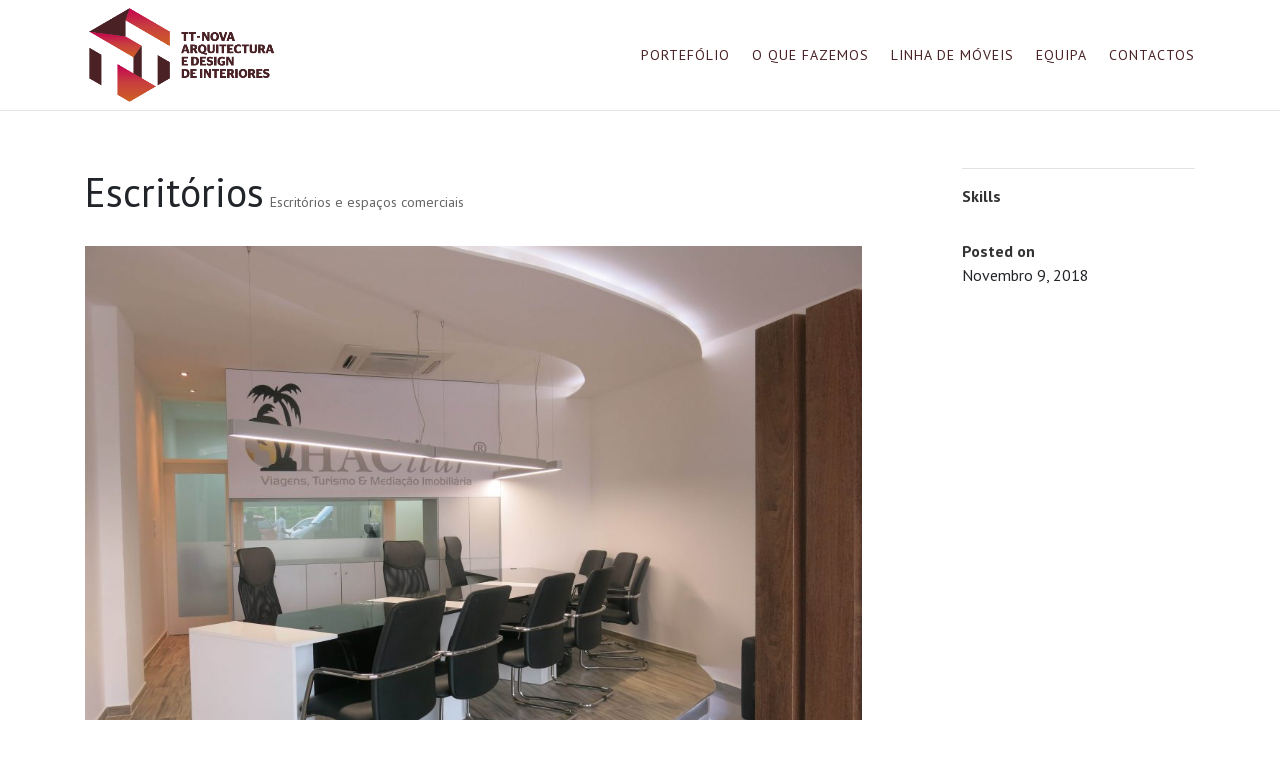

--- FILE ---
content_type: text/css
request_url: https://www.ttarquitectura.com/wp-content/uploads/hm_custom_css_js/custom.css?ver=1526984341
body_size: 15
content:
.et_pb_promo_description{background:rgba(0,0,0,.7) 1center 100%!important;width:100%}

--- FILE ---
content_type: text/css
request_url: https://www.ttarquitectura.com/wp-content/themes/divi-child-by-id/style.css?ver=4.23.0
body_size: 89
content:
/*
Theme Name:     Divi Child by ID
Description:    Tema filho do Divi
Author:         webmaster
Template:       Divi

(optional values you can add: Theme URI, Author URI, Version, License, License URI, Tags, Text Domain)
*/


--- FILE ---
content_type: text/css
request_url: https://www.ttarquitectura.com/wp-content/et-cache/global/et-divi-customizer-global.min.css?ver=1767814186
body_size: 2469
content:
#et_search_icon:hover,.mobile_menu_bar:before,.mobile_menu_bar:after,.et_toggle_slide_menu:after,.et-social-icon a:hover,.et_pb_sum,.et_pb_pricing li a,.et_pb_pricing_table_button,.et_overlay:before,.entry-summary p.price ins,.et_pb_member_social_links a:hover,.et_pb_widget li a:hover,.et_pb_filterable_portfolio .et_pb_portfolio_filters li a.active,.et_pb_filterable_portfolio .et_pb_portofolio_pagination ul li a.active,.et_pb_gallery .et_pb_gallery_pagination ul li a.active,.wp-pagenavi span.current,.wp-pagenavi a:hover,.nav-single a,.tagged_as a,.posted_in a{color:#c40050}.et_pb_contact_submit,.et_password_protected_form .et_submit_button,.et_pb_bg_layout_light .et_pb_newsletter_button,.comment-reply-link,.form-submit .et_pb_button,.et_pb_bg_layout_light .et_pb_promo_button,.et_pb_bg_layout_light .et_pb_more_button,.et_pb_contact p input[type="checkbox"]:checked+label i:before,.et_pb_bg_layout_light.et_pb_module.et_pb_button{color:#c40050}.footer-widget h4{color:#c40050}.et-search-form,.nav li ul,.et_mobile_menu,.footer-widget li:before,.et_pb_pricing li:before,blockquote{border-color:#c40050}.et_pb_counter_amount,.et_pb_featured_table .et_pb_pricing_heading,.et_quote_content,.et_link_content,.et_audio_content,.et_pb_post_slider.et_pb_bg_layout_dark,.et_slide_in_menu_container,.et_pb_contact p input[type="radio"]:checked+label i:before{background-color:#c40050}a{color:}#main-header .nav li ul{background-color:#c40050}.nav li ul{border-color:#ce6020}.et_secondary_nav_enabled #page-container #top-header{background-color:#e1ddcc!important}#et-secondary-nav li ul{background-color:#e1ddcc}#top-header,#top-header a{color:#1b1b1b}#et-secondary-nav li ul a{color:#ffffff}.et_header_style_centered .mobile_nav .select_page,.et_header_style_split .mobile_nav .select_page,.et_nav_text_color_light #top-menu>li>a,.et_nav_text_color_dark #top-menu>li>a,#top-menu a,.et_mobile_menu li a,.et_nav_text_color_light .et_mobile_menu li a,.et_nav_text_color_dark .et_mobile_menu li a,#et_search_icon:before,.et_search_form_container input,span.et_close_search_field:after,#et-top-navigation .et-cart-info{color:#492124}.et_search_form_container input::-moz-placeholder{color:#492124}.et_search_form_container input::-webkit-input-placeholder{color:#492124}.et_search_form_container input:-ms-input-placeholder{color:#492124}#main-header .nav li ul a{color:#ffffff}#top-header,#top-header a,#et-secondary-nav li li a,#top-header .et-social-icon a:before{letter-spacing:-1px}#top-menu li a,.et_search_form_container input{font-weight:normal;font-style:normal;text-transform:uppercase;text-decoration:none;letter-spacing:1px}.et_search_form_container input::-moz-placeholder{font-weight:normal;font-style:normal;text-transform:uppercase;text-decoration:none;letter-spacing:1px}.et_search_form_container input::-webkit-input-placeholder{font-weight:normal;font-style:normal;text-transform:uppercase;text-decoration:none;letter-spacing:1px}.et_search_form_container input:-ms-input-placeholder{font-weight:normal;font-style:normal;text-transform:uppercase;text-decoration:none;letter-spacing:1px}#top-menu li.current-menu-ancestor>a,#top-menu li.current-menu-item>a,#top-menu li.current_page_item>a{color:#c40050}#main-footer{background-color:#191919}#main-footer .footer-widget h4,#main-footer .widget_block h1,#main-footer .widget_block h2,#main-footer .widget_block h3,#main-footer .widget_block h4,#main-footer .widget_block h5,#main-footer .widget_block h6{color:#ffffff}.footer-widget li:before{border-color:#ffffff}.footer-widget,.footer-widget li,.footer-widget li a,#footer-info{font-size:11px}.footer-widget .et_pb_widget div,.footer-widget .et_pb_widget ul,.footer-widget .et_pb_widget ol,.footer-widget .et_pb_widget label{line-height:1.7em}#footer-widgets .footer-widget li:before{top:6.35px}.bottom-nav,.bottom-nav a,.bottom-nav li.current-menu-item a{color:#ff0000}#et-footer-nav .bottom-nav li.current-menu-item a{color:#ff0000}#footer-info,#footer-info a{color:#ffffff}#footer-info{font-size:12px}#footer-bottom .et-social-icon a{font-size:13px}#footer-bottom .et-social-icon a{color:#ff0000}@media only screen and (min-width:981px){.et_header_style_left #et-top-navigation,.et_header_style_split #et-top-navigation{padding:48px 0 0 0}.et_header_style_left #et-top-navigation nav>ul>li>a,.et_header_style_split #et-top-navigation nav>ul>li>a{padding-bottom:48px}.et_header_style_split .centered-inline-logo-wrap{width:95px;margin:-95px 0}.et_header_style_split .centered-inline-logo-wrap #logo{max-height:95px}.et_pb_svg_logo.et_header_style_split .centered-inline-logo-wrap #logo{height:95px}.et_header_style_centered #top-menu>li>a{padding-bottom:17px}.et_header_style_slide #et-top-navigation,.et_header_style_fullscreen #et-top-navigation{padding:39px 0 39px 0!important}.et_header_style_centered #main-header .logo_container{height:95px}#logo{max-height:85%}.et_pb_svg_logo #logo{height:85%}.et_header_style_centered.et_hide_primary_logo #main-header:not(.et-fixed-header) .logo_container,.et_header_style_centered.et_hide_fixed_logo #main-header.et-fixed-header .logo_container{height:17.1px}.et_fixed_nav #page-container .et-fixed-header#top-header{background-color:#ffffff!important}.et_fixed_nav #page-container .et-fixed-header#top-header #et-secondary-nav li ul{background-color:#ffffff}.et-fixed-header#main-header,.et-fixed-header#main-header .nav li ul,.et-fixed-header .et-search-form{background-color:#e1ddcc}.et-fixed-header #top-menu a,.et-fixed-header #et_search_icon:before,.et-fixed-header #et_top_search .et-search-form input,.et-fixed-header .et_search_form_container input,.et-fixed-header .et_close_search_field:after,.et-fixed-header #et-top-navigation .et-cart-info{color:#c72f44!important}.et-fixed-header .et_search_form_container input::-moz-placeholder{color:#c72f44!important}.et-fixed-header .et_search_form_container input::-webkit-input-placeholder{color:#c72f44!important}.et-fixed-header .et_search_form_container input:-ms-input-placeholder{color:#c72f44!important}.et-fixed-header #top-menu li.current-menu-ancestor>a,.et-fixed-header #top-menu li.current-menu-item>a,.et-fixed-header #top-menu li.current_page_item>a{color:#ffffff!important}.et-fixed-header#top-header a{color:#c72f44}}@media only screen and (min-width:1350px){.et_pb_row{padding:27px 0}.et_pb_section{padding:54px 0}.single.et_pb_pagebuilder_layout.et_full_width_page .et_post_meta_wrapper{padding-top:81px}.et_pb_fullwidth_section{padding:0}}*{font-family:'PT Sans',sans-serif}#main-header .nav li ul{background-color:#e1ddcc}#main-header .nav li ul a{color:#1b1b1b}.nav li ul{visibility:hidden;z-index:9999;width:240px;border-top:3px solid #ffffff;opacity:0;background:#fff;-webkit-box-shadow:0 2px 5px rgba(0,0,0,.1);-moz-box-shadow:0 2px 5px rgba(0,0,0,.1);box-shadow:0 2px 5px rgba(0,0,0,.1)}#top-menu li a,.et_search_form_container input{font-weight:lighter;font-style:normal;text-transform:uppercase;text-decoration:none;letter-spacing:1px}#footer-bottom{padding-bottom:0px!important}#footer-bottom{padding:0px}#main-footer{padding:0px}.et_color_scheme_orange .nav li ul{border-color:rgba(0,0,0,0.0)}.et_color_scheme_orange #top-header,.et_color_scheme_orange .et_pb_counter_amount,.et_color_scheme_orange .et_pb_featured_table .et_pb_pricing_heading{background:#ffffff!important}.et-fixed-header#main-header .nav li ul,.et-fixed-header .et-search-form{background-color:#ffffff!important}#cards-pag-ap-2{left:8px;margin-bottom:8px}#cards-pag-ap{margin-bottom:8px}#cards-pag-ap,#cards-pag-ap-2{cursor:pointer}#cx_eq2{left:-50px;margin-bottom:8px}.et_color_scheme_orange a{color:#C40050}.et_color_scheme_orange a:hover{color:#E5E1D3}.et_pb_slide_with_image .et_pb_slide_description{float:right;width:50.25%;padding-right:0;padding-left:0;text-align:right;color:#C40050}.fa-3x{color:#E5E1D3;cursor:pointer}.fa-3x:hover{color:#C40050}.et_color_scheme_orange #top-header,.et_color_scheme_orange .et_pb_counter_amount,.et_color_scheme_orange .et_pb_featured_table .et_pb_pricing_heading{background:#C40050!important}#top-header,#top-header a{color:#ffffff}.polcs a{color:#E5E1D3}.polcs a:hover{color:#C40050}#port-proj{padding:20px;cursor:pointer}@-webkit-keyframes blurb-ripple-out{100%{top:-12px;right:-12px;bottom:-12px;left:-12px;opacity:0}}@keyframes blurb-ripple-out{100%{top:-12px;right:-12px;bottom:-12px;left:-12px;opacity:0}}.blurb-ripple-out .et-pb-icon{display:inline-block;vertical-align:middle;-webkit-transform:perspective(1px) translateZ(0);transform:perspective(1px) translateZ(0);box-shadow:0 0 1px transparent;position:relative}.blurb-ripple-out .et-pb-icon:before{content:'';position:absolute;border:#efefef solid 6px;border-radius:50%;top:0;right:0;bottom:0;left:0;-webkit-animation-duration:1s;animation-duration:1s}.blurb-ripple-out:hover .et-pb-icon:before,.blurb-ripple-out:focus .et-pb-icon:before,.blurb-ripple-out:active .et-pb-icon:before{-webkit-animation-name:blurb-ripple-out;animation-name:blurb-ripple-out}.b3_blurb_1 img{-webkit-transition:all .5s ease;-moz-transition:all .5s ease;-ms-transition:all .5s ease;-o-transition:all .5s ease;transition:all .5s ease;-ms-transform:scale(1.05);-webkit-transform:scale(1.05);transform:scale(1.05);-webkit-transform-origin:bottom;-moz-transform-origin:bottom;-ms-transform-origin:bottom;-o-transform-origin:bottom;transform-origin:bottom;border-radius:10px 10px 0 0;-webkit-border-radius:10px 10px 0 0;-moz-border-radius:10px 10px 0 0}.b3_blurb_1{border:none!important;border-radius:10px;-moz-border-radius:10px;-webkit-border-radius:10px;-o-border-radius:10px;overflow:hidden;width:100%;position:relative;z-index:1;-webkit-transition:all .5s ease-in-out;-moz-transition:all .5s ease-in-out;-ms-transition:all .5s ease-in-out;-o-transition:all .5s ease-in-out;box-shadow:0 20px 100px rgba(212,215,217,.5);-webkit-box-shadow:0 20px 100px rgba(212,215,217,.5);-moz-box-shadow:0 20px 100px rgba(212,215,217,.5);-o-box-shadow:0 20px 100px rgba(212,215,217,.5)}.b3_blurb_1:hover{box-shadow:0 40px 100px rgb(212,215,217);-webkit-box-shadow:0 40px 100px rgb(212,215,217);-moz-box-shadow:0 40px 100px rgb(212,215,217);-o-box-shadow:0 40px 100px rgb(212,215,217)}.b3_blurb_1:hover img{-ms-transform:scale(1.00)!important;-webkit-transform:scale(1.00)!important;transform:scale(1.00)!important;-webkit-transition:all 1000ms cubic-bezier(0.170,0.690,0.470,0.995);-moz-transition:all 1000ms cubic-bezier(0.170,0.690,0.470,0.995);-o-transition:all 1000ms cubic-bezier(0.170,0.690,0.470,0.995);transition:all 1000ms cubic-bezier(0.170,0.690,0.470,0.995)}.b3_blurb_1 .et_pb_main_blurb_image{margin-bottom:20px;text-align:center}.blurb_link{display:block;margin-top:20px;text-transform:uppercase;font-weight:700;letter-spacing:0;-webkit-transition:all .4s ease-in-out;-moz-transition:all .4s ease-in-out;-ms-transition:all .4s ease-in-out;-o-transition:all .4s ease-in-out}.blurb_link:hover{letter-spacing:1px;-webkit-transition:all .4s ease-in-out;-moz-transition:all .4s ease-in-out;-ms-transition:all .4s ease-in-out;-o-transition:all .4s ease-in-out}